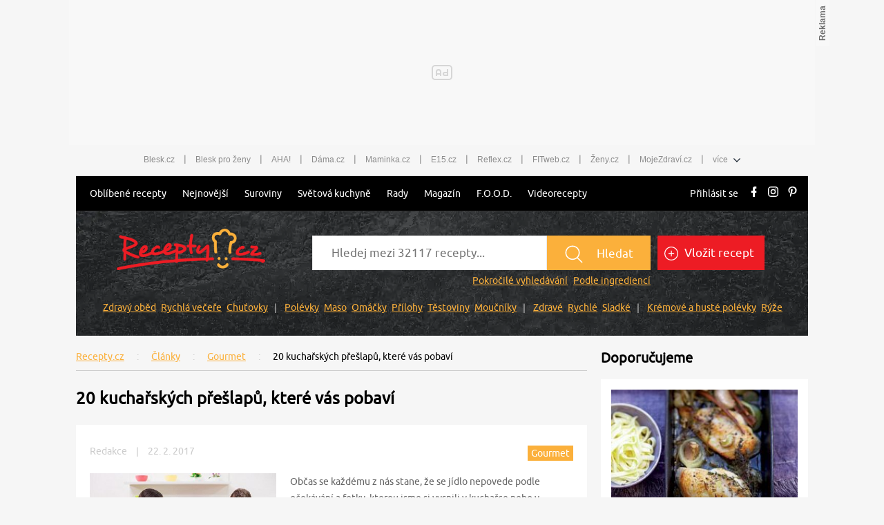

--- FILE ---
content_type: application/javascript
request_url: https://w.cncenter.cz/cnc-wrapper.min.js
body_size: 1011
content:
(()=>{"use strict";const n=["prod","dev","stage"],e="cnc-ad-script-env",t="main.min.js",c="https://w-cached.cncenter.cz";class i{static instance=new i;prodCheck="prod";isTestMode=!1;cachedEnvironment=null;cachedConfigEnvironment=null;static getInstance(){return i.instance}constructor(){}validateEnvironment(e){if(!n.includes(e))throw new Error(`Invalid environment: ${e}`);return e}setTestMode(n){this.isTestMode=n}changeProdCheck(){this.prodCheck="prod"}setEnvironment(n){const t=this.validateEnvironment(n);localStorage.setItem(e,t),this.cachedEnvironment=t,window.location.reload()}getEnvironment(){return this.cachedEnvironment||(this.cachedEnvironment=localStorage.getItem(e)||"prod"),this.cachedEnvironment}getConfigEnvironment(){return this.cachedConfigEnvironment||(this.cachedConfigEnvironment=localStorage.getItem("cnc-ad-script-config-env")||"prod"),this.cachedConfigEnvironment}getFeatureBranch(){return localStorage.getItem("cnc-ad-script-feature-branch")||null}determineScriptUrl(){const n=console;return(({tryFn:n,catchFn:e})=>{try{return n()}catch(t){return e(t)}})({tryFn:()=>{const e=this.getEnvironment(),i=this.isTestMode?"main-test.min.js":t;let r="prod"!==this.prodCheck||this.isTestMode?`${c}/${i}`:`${c}/main.3181c6b4.min.js`;const{hostname:o,protocol:a}=window.location;switch(n.debug("Determining script URL for environment: ",e),e){case"dev":if(o.includes("local"))r=`${a}//${o}/script/${t}`;else{r=`${a}//local.${o.replace("www.","")}/script/${t}`}n.debug("Dev mode script URL constructed: ",r),n.warn('In case of error, the local script might not be available change with console command: __cncSetEnvironment("prod")');break;case"stage":{const e=this.getFeatureBranch();e?(r=`https://w-uncached-dev.b-cdn.net/feature-builds/${e}/${i}`,n.debug("Feature branch script URL: ",r)):r=`https://w-uncached-dev.b-cdn.net/${i}`;break}}return r},catchFn:e=>(n.error("Failed to determine script URL",e),`${c}/${t}`)})}}const r=async()=>{const n=i.getInstance().determineScriptUrl();await(async n=>{const e=new Promise((e,t)=>{const c=document.createElement("script");c.onload=()=>e(),c.onerror=t,c.async=!0,c.src=n,document.head.appendChild(c)});await e})(n)};(async()=>{window.__cncAdScript=window.__cncAdScript||{},window.__cncAdScript.startTime=window.__cncAdsMonitoringStartTime??Date.now();const{startTime:n}=window.__cncAdScript,e=Date.now()-n;console.log(`[${e}ms] CNC AdScript Wrapper`);const t=i.getInstance();window.__cncSetEnvironment=t.setEnvironment.bind(t),window.__cncGetEnvironment=t.getEnvironment.bind(t),window.__cncChangeProdCheck=t.changeProdCheck.bind(t);const c=(()=>{const n=window.__cncPageDefinition?.site;if(!n)throw Error("Site is not defined in __cncPageDefinition");return n})();if(!window.__cncAdScript.loaded&&c){await r(),window.__cncAdScript.loaded=!0;const e=Date.now()-n;console.log(`[${e}ms] CNC AdScript Wrapper - script loaded`)}})()})();